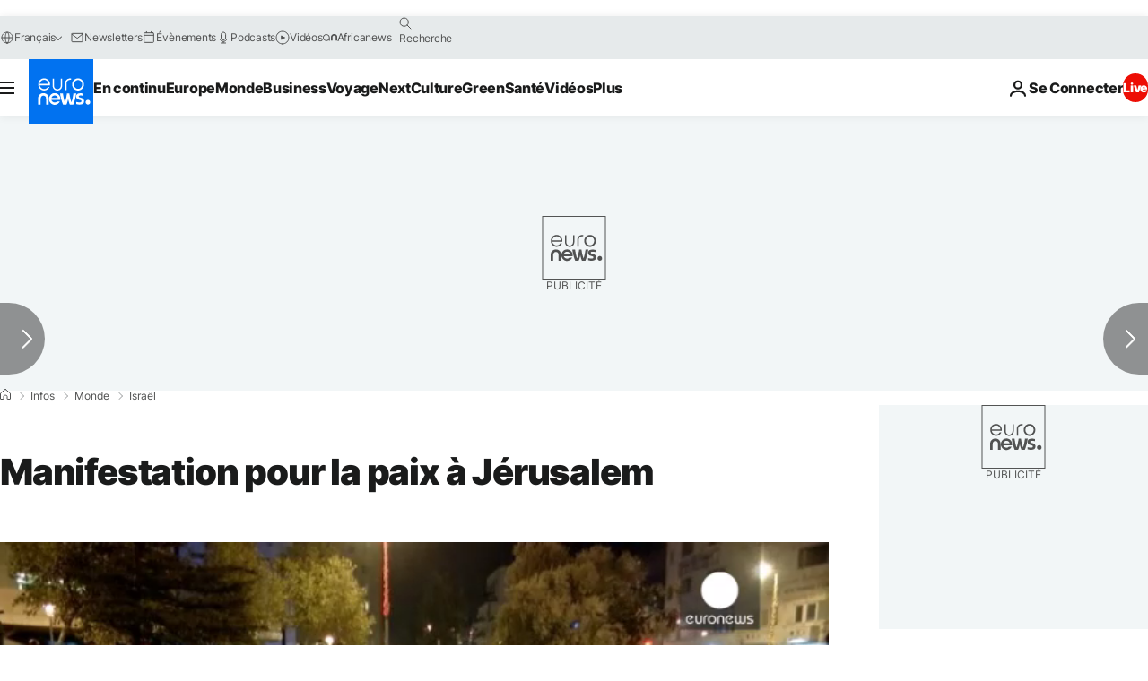

--- FILE ---
content_type: application/javascript
request_url: https://ml314.com/utsync.ashx?pub=&adv=&et=0&eid=84280&ct=js&pi=&fp=&clid=&if=0&ps=&cl=&mlt=&data=&&cp=https%3A%2F%2Ffr.euronews.com%2F2015%2F10%2F18%2Fmanifestation-pour-la-paix-a-jerusalem&pv=1768897742339_zk22j0pc3&bl=en-us@posix&cb=3515976&return=&ht=&d=&dc=&si=1768897742339_zk22j0pc3&cid=&s=1280x720&rp=&v=2.8.0.252
body_size: 707
content:
_ml.setFPI('3658434712745017394');_ml.syncCallback({"es":true,"ds":true});_ml.processTag({ url: 'https://dpm.demdex.net/ibs:dpid=22052&dpuuid=3658434712745017394&redir=', type: 'img' });
_ml.processTag({ url: 'https://idsync.rlcdn.com/395886.gif?partner_uid=3658434712745017394', type: 'img' });
_ml.processTag({ url: 'https://match.adsrvr.org/track/cmf/generic?ttd_pid=d0tro1j&ttd_tpi=1', type: 'img' });
_ml.processTag({ url: 'https://ib.adnxs.com/getuid?https://ml314.com/csync.ashx%3Ffp=$UID%26person_id=3658434712745017394%26eid=2', type: 'img' });
